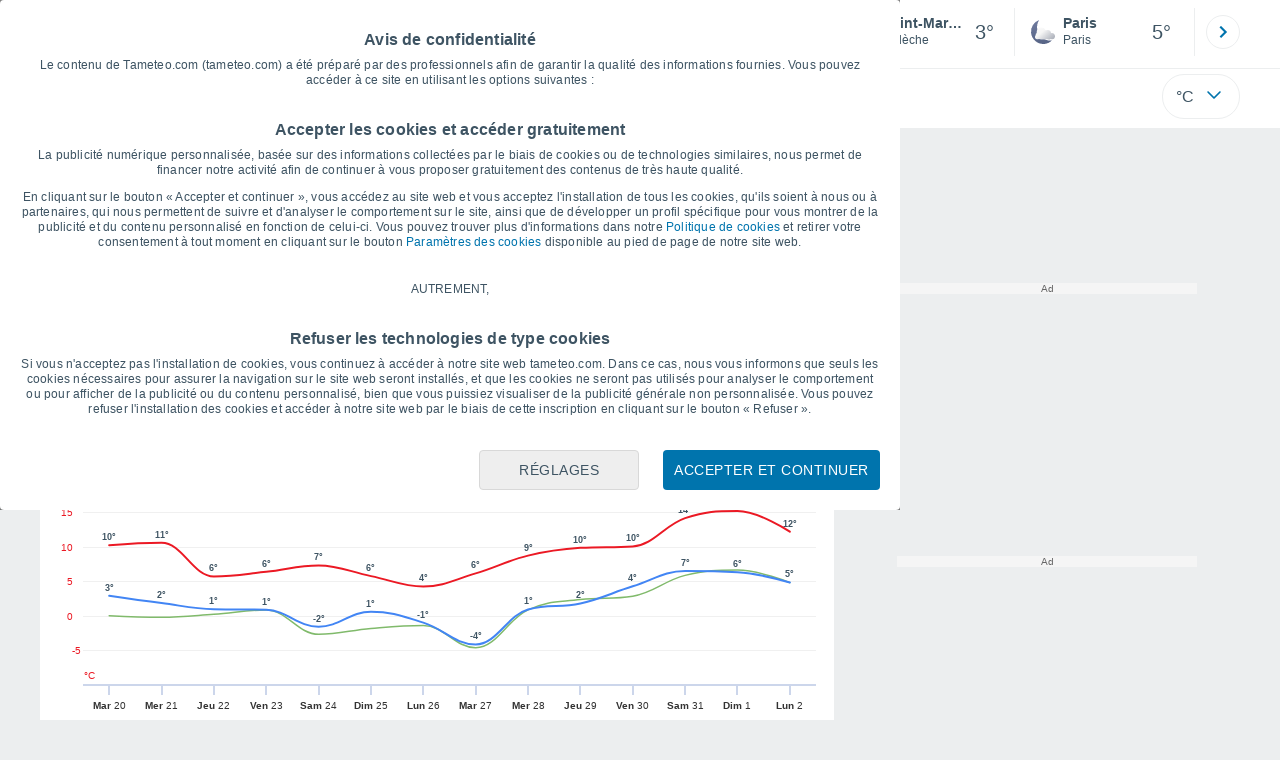

--- FILE ---
content_type: application/javascript; charset=utf-8
request_url: https://fundingchoicesmessages.google.com/f/AGSKWxXTQ7D7qE3_Wj8lIyX3lFyci751SWPqzMuroh82tsV6QcREo4F12OKhksge7c1v3m1qQXJwn_BEwCvhQZMNNXXbUqH76NbZJPMq-yuXIZluwo2PlevQRJqcWw7nz2y9xt9kMV0u7EbJF5gFS6gKJiVsA9D0gFy83KQRMwdlZxa0CJ6qx4HqE2LVP2lV/_/468x60_/getad./reklama3./footerad?.net/ads/
body_size: -1292
content:
window['376a67df-7288-4f54-ab0b-f758ecc22d39'] = true;